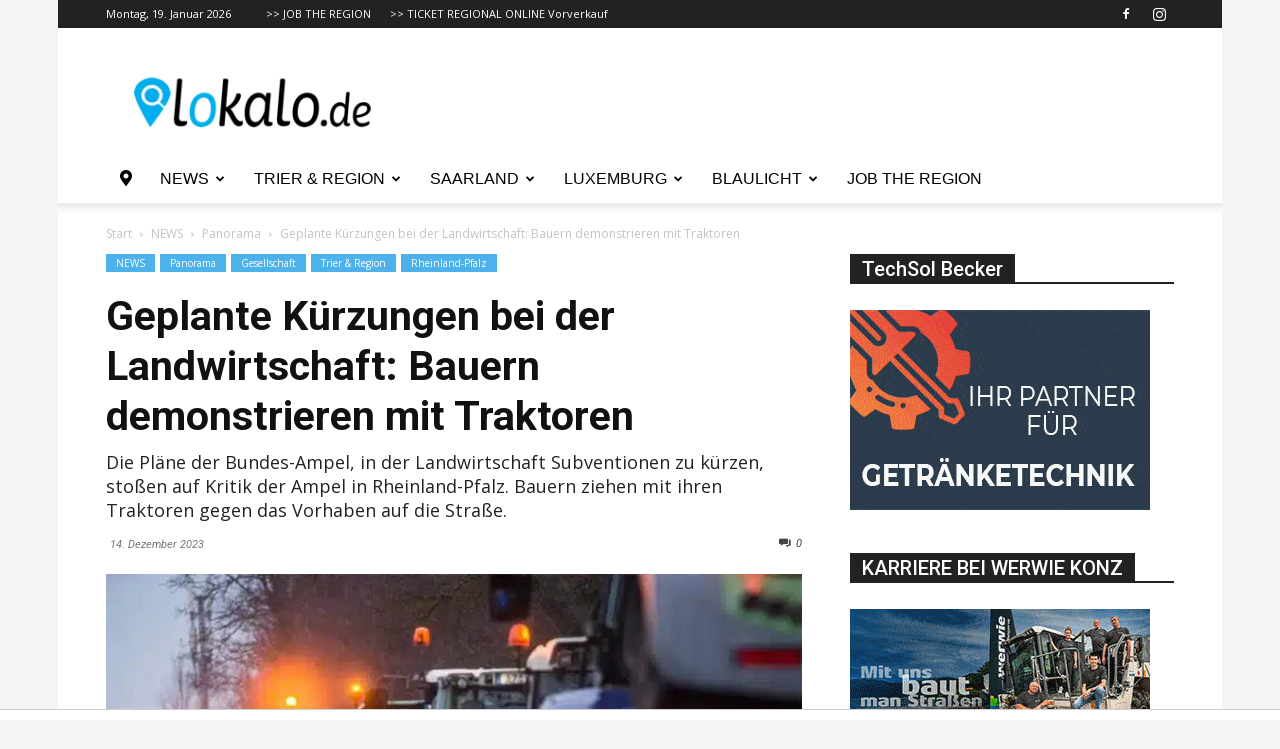

--- FILE ---
content_type: text/html; charset=utf-8
request_url: https://www.google.com/recaptcha/api2/aframe
body_size: 260
content:
<!DOCTYPE HTML><html><head><meta http-equiv="content-type" content="text/html; charset=UTF-8"></head><body><script nonce="KqCkA9RuV517FiFnQ4D1jA">/** Anti-fraud and anti-abuse applications only. See google.com/recaptcha */ try{var clients={'sodar':'https://pagead2.googlesyndication.com/pagead/sodar?'};window.addEventListener("message",function(a){try{if(a.source===window.parent){var b=JSON.parse(a.data);var c=clients[b['id']];if(c){var d=document.createElement('img');d.src=c+b['params']+'&rc='+(localStorage.getItem("rc::a")?sessionStorage.getItem("rc::b"):"");window.document.body.appendChild(d);sessionStorage.setItem("rc::e",parseInt(sessionStorage.getItem("rc::e")||0)+1);localStorage.setItem("rc::h",'1768781347523');}}}catch(b){}});window.parent.postMessage("_grecaptcha_ready", "*");}catch(b){}</script></body></html>

--- FILE ---
content_type: text/css
request_url: https://lokalo.de/wp-content/cache/min/1/wp-content/plugins/vcimagehoveref10/css/Cover3D.css?ver=1768235968
body_size: -198
content:
.Cover3D-container{position:relative;width:243px;height:445px;margin:0 auto;overflow:visible;perspective:690px;perspective-origin:50% 50%;-webkit-filter:drop-shadow(10px 10px 7px rgba(0,0,0,.3))}.Cover3D{position:absolute;width:100%;height:100%;transform-style:preserve-3d;transform:translateZ(-14px);transition:all 2s ease-in-out;transform:rotateY(40deg) rotateX(0deg)}.Cover3D:hover{position:absolute;width:100%;height:100%;transform-style:preserve-3d;transform:translateZ(-14px);transform:rotateY(180deg) rotateX(0deg)}.Cover3D div.front,.Cover3D div.back,.Cover3D div.left{border-top:solid 5px #333;border-bottom:solid 5px #333}.Cover3D div.front{border-right:solid 5px #333}.Cover3D div.back{border-left:solid 5px #333}.Cover3D div.front{width:243px;height:345px;background-position:243px 0;z-index:10;transform:rotateY(0deg) translateZ(14px)}.Cover3D div.back{width:243px;height:345px;background-position:0 0;transform:rotateY(180deg) translateZ(14px)}.Cover3D div.left{width:28px;height:345px;background-position:265px 0;transform:rotateY(-90deg) translateZ(14px)}.Cover3D div.right{width:28px;height:345px;transform:rotateY(90deg) translateZ(230px);background-image:none;background-color:rgba(0,0,0,.7)}.Cover3D div.top{width:243px;height:28px;transform:rotateX(90deg) translateZ(14px);background-image:none;background-color:rgba(0,0,0,.7)}.Cover3D-container .Cover3D div.bottom{width:243px;height:28px;transform:rotateX(-90deg) translateZ(331px);background-image:none;background-color:rgba(0,0,0,.7)}.cover{display:table;width:100%;height:100%}.cover-cell{display:table-cell;vertical-align:middle}.cover-cell *{Cover3D-sizing:border-Cover3D}.Cover3D div{position:absolute;background-color:rgba(0,0,0,.7);background-size:500px 345px;backface-visibility:visible}